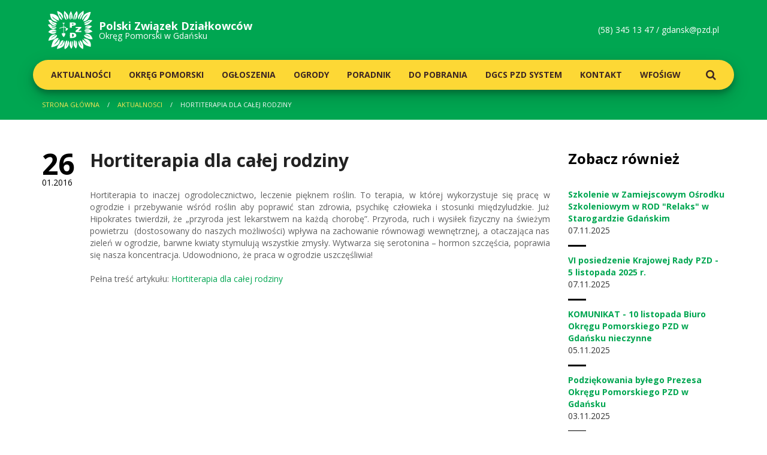

--- FILE ---
content_type: text/html; charset=UTF-8
request_url: http://serwer1745513.home.pl/aktualnosc/1304-hortiterapia-dla-calej-rodziny
body_size: 3750
content:
<!doctype html>
<html>
<head>
    <meta content="text/html; charset=utf-8" http-equiv="Content-Type" />
    <meta name="viewport" content="width=device-width, initial-scale=1">
    <meta name="description" content="descriptions" />
    <meta name="keywords" content="keywords" />
    <meta http-equiv="X-UA-Compatible" content="IE=edge">
    <base href="http://serwer1745513.home.pl/">

    <title>Hortiterapia dla całej rodziny | Polski Związek Dzialkowców | Okręg Pomorski w Gdańsku</title>

        <link rel="stylesheet" href="https://fonts.googleapis.com/css?family=Open+Sans:300,300i,400,400i,600,600i,700,700i,800,800i&amp;subset=latin-ext" />
            <link rel="stylesheet" type="text/css" href="/public/static/dist/all-007e687a79.min.css">
        
    <link rel="apple-touch-icon" sizes="57x57" href="/public/static/img/favicon/apple-touch-icon-57x57.png">
    <link rel="apple-touch-icon" sizes="60x60" href="/public/static/img/favicon/apple-touch-icon-60x60.png">
    <link rel="apple-touch-icon" sizes="72x72" href="/public/static/img/favicon/apple-touch-icon-72x72.png">
    <link rel="apple-touch-icon" sizes="76x76" href="/public/static/img/favicon/apple-touch-icon-76x76.png">
    <link rel="apple-touch-icon" sizes="114x114" href="/public/static/img/favicon/apple-touch-icon-114x114.png">
    <link rel="apple-touch-icon" sizes="120x120" href="/public/static/img/favicon/apple-touch-icon-120x120.png">
    <link rel="apple-touch-icon" sizes="144x144" href="/public/static/img/favicon/apple-touch-icon-144x144.png">
    <link rel="apple-touch-icon" sizes="152x152" href="/public/static/img/favicon/apple-touch-icon-152x152.png">
    <link rel="apple-touch-icon" sizes="180x180" href="/public/static/img/favicon/apple-touch-icon-180x180.png">
    <link rel="icon" type="image/png" href="/public/static/img/favicon/favicon-32x32.png" sizes="32x32">
    <link rel="icon" type="image/png" href="/public/static/img/favicon/favicon-194x194.png" sizes="194x194">
    <link rel="icon" type="image/png" href="/public/static/img/favicon/android-chrome-192x192.png" sizes="192x192">
    <link rel="icon" type="image/png" href="/public/static/img/favicon/favicon-16x16.png" sizes="16x16">
    <link rel="manifest" href="/public/static/img/favicon/manifest.json">
    <link rel="mask-icon" href="/public/static/img/favicon/safari-pinned-tab.svg" color="#00a651">
    <meta name="msapplication-TileColor" content="#00a651">
    <meta name="msapplication-TileImage" content="/public/static/img/favicon/mstile-144x144.png">
    <meta name="theme-color" content="#ffffff">
</head>
<body>
    <header class="header">
    <div class="container">
        <div class="row">
            <div class="col-xs-9 col-sm-6">
                <a href="/" class="header__logo">
                    <img src="public/static/img/logo-pzd.svg" alt="PZD"/>
                    <strong>Polski Związek <br class="visible-xs" />Działkowców</strong>
                    <span>Okręg Pomorski w Gdańsku</span>
                </a>
            </div>
            <div class="col-xs-3 col-sm-6">
                <a href="" class="header__switcher visible-xs-inline-block"><i class="fa fa-navicon"></i></a>
                <p class="header__contact hidden-xs">
                    (58) 345 13 47  /  <a href="mailto:gdansk@pzd.pl" title="Napisz do nas">gdansk@pzd.pl</a>
                </p>
            </div>
        </div>
        <div class="row">
            <nav class="header__navigation menu" >
                <ul>
                                            <li class="menu__part">
                            <a href="aktualnosci" class="menu__link menu__link--lvl1 ">Aktualności</a>
                                                    </li>
                                            <li class="menu__part">
                            <a href="okregowy-zarzad" class="menu__link menu__link--lvl1 menu__part--parent">Okręg Pomorski</a>
                                                        <ul class="menu__submenu">
                                                                <li class="menu__subpart"><a href="okregowy-zarzad/informacje" class="menu__link menu__link--lvl2">Okręgowa Rada</a></li>
                                                                <li class="menu__subpart"><a href="okregowy-zarzad/prezydium-okregowego-zarzadu" class="menu__link menu__link--lvl2">Okręgowy Zarząd</a></li>
                                                                <li class="menu__subpart"><a href="okregowy-zarzad/okregowa-komisja-rewizyjna" class="menu__link menu__link--lvl2">Okręgowa Komisja Rewizyjna</a></li>
                                                                <li class="menu__subpart"><a href="okregowy-zarzad/stale-komisje-problemowe" class="menu__link menu__link--lvl2"> Stałe Komisje Problemowe</a></li>
                                                                <li class="menu__subpart"><a href="okregowy-zarzad/uchwaly-i-stanowiska" class="menu__link menu__link--lvl2"> Uchwały i Stanowiska</a></li>
                                                                <li class="menu__subpart"><a href="okregowy-zarzad/kolegia-prezesow" class="menu__link menu__link--lvl2">Kolegia Prezesów</a></li>
                                                            </ul>
                                                    </li>
                                            <li class="menu__part">
                            <a href="ogloszenia" class="menu__link menu__link--lvl1 ">Ogłoszenia</a>
                                                    </li>
                                            <li class="menu__part">
                            <a href="ogrody" class="menu__link menu__link--lvl1 ">Ogrody</a>
                                                    </li>
                                            <li class="menu__part">
                            <a href="poradnik-dzialkowy" class="menu__link menu__link--lvl1 menu__part--parent">Poradnik</a>
                                                        <ul class="menu__submenu">
                                                                <li class="menu__subpart"><a href="poradnik-dzialkowy/przewodnik-po-pzd" class="menu__link menu__link--lvl2">Przewodnik po PZD</a></li>
                                                                <li class="menu__subpart"><a href="poradnik-dzialkowy/poradnik-dla-zarzadow-rod" class="menu__link menu__link--lvl2"> Dla Zarządów ROD</a></li>
                                                                <li class="menu__subpart"><a href="poradnik-dzialkowy/poradnik-dla-dzialkowcow" class="menu__link menu__link--lvl2"> Dla Działkowców</a></li>
                                                                <li class="menu__subpart"><a href="poradnik-dzialkowy/poradnik-dla-kandydatow" class="menu__link menu__link--lvl2">Dla Kandydatów</a></li>
                                                                <li class="menu__subpart"><a href="poradnik-dzialkowy/szkolenia" class="menu__link menu__link--lvl2">Szkolenia</a></li>
                                                            </ul>
                                                    </li>
                                            <li class="menu__part">
                            <a href="materialy-wzory" class="menu__link menu__link--lvl1 menu__part--parent">Do pobrania</a>
                                                        <ul class="menu__submenu">
                                                                <li class="menu__subpart"><a href="materialy-wzory/przepisy-w-rod" class="menu__link menu__link--lvl2">Przepisy w ROD</a></li>
                                                                <li class="menu__subpart"><a href="materialy-wzory/dla-dzialkowcow" class="menu__link menu__link--lvl2">Dla działkowców</a></li>
                                                                <li class="menu__subpart"><a href="materialy-wzory/dla-organow-rod" class="menu__link menu__link--lvl2">Dla organów PZD</a></li>
                                                                <li class="menu__subpart"><a href="materialy-wzory/archiwalne" class="menu__link menu__link--lvl2">Archiwalne</a></li>
                                                            </ul>
                                                    </li>
                                            <li class="menu__part">
                            <a href="dgcs-pzd-system" class="menu__link menu__link--lvl1 ">DGCS PZD System</a>
                                                    </li>
                                            <li class="menu__part">
                            <a href="kontakt" class="menu__link menu__link--lvl1 ">Kontakt</a>
                                                    </li>
                                            <li class="menu__part">
                            <a href="wfosigw" class="menu__link menu__link--lvl1 ">WFOŚiGW</a>
                                                    </li>
                                        <li class="menu__part menu__part--search"><a href="#search" class="menu__link menu__link--lvl1"><i class="fa fa-search"></i></a></li>
                </ul>
            </nav>
        </div>
    </div>
</header>
        <nav class="breadcrumbs hidden-xs">
    <div class="container">
        <div class="row">
            <div class="col-xs-12">
                                                        <a href="/" class="breadcrumbs__item breadcrumbs__item--link" title="Strona główna">Strona główna</a>
                                                                            <a href="/aktualnosci" class="breadcrumbs__item breadcrumbs__item--link" title="Aktualnosci">Aktualnosci</a>
                                                                            <span class="breadcrumbs__item breadcrumbs__item--youarehere">Hortiterapia dla całej rodziny</span>
                                                </div>
        </div>
    </div>
</nav>
    <div id="post" class="main">
        <div class="container">
            <div class="row">
                <div class="col-xs-12 col-md-8 col-lg-9">
                    <div class="postpage static">

                        <h1 class="postpage__title">Hortiterapia dla całej rodziny</h1>

                        <p class="postpage__date"><strong>26</strong>01.2016</p>

                        <p style="text-align: justify;">Hortiterapia to inaczej ogrodolecznictwo, leczenie pięknem roślin. To terapia, w której wykorzystuje się pracę w ogrodzie i przebywanie wśród roślin aby poprawić stan zdrowia, psychikę człowieka i stosunki międzyludzkie. Już Hipokrates twierdził, że „przyroda jest lekarstwem na każdą chorobę”. Przyroda, ruch i wysiłek fizyczny na świeżym powietrzu  (dostosowany do naszych możliwości) wpływa na zachowanie równowagi wewnętrznej, a otaczająca nas zieleń w ogrodzie, barwne kwiaty stymulują wszystkie zmysły. Wytwarza się serotonina – hormon szczęścia, poprawia się nasza koncentracja. Udowodniono, że praca w ogrodzie uszczęśliwia!</p>
<p style="text-align: justify;">Pełna treść artykułu: <a href="http://pzd.pl/artykuly/17251/188/Hortiterapia-dla-calej-rodziny.html" target="_blank">Hortiterapia dla całej rodziny</a></p>

                        
                        
                    </div>
                </div><!-- end col -->
                <aside class="col-xs-12 col-md-4 col-lg-3">
                    <div class="aside">
                        <div class="aside__part news news--simplified">
    <h2 class="news__title">Zobacz również</h2>
        <div class="news__post post">
        <a href="/aktualnosc/4105-szkolenie-w-zamiejscowym-osrodku-szkoleniowym-w-rod-relaks-w-starogardzie-gdanskim" class="post__title" title="Szkolenie w Zamiejscowym Ośrodku Szkoleniowym w ROD &quot;Relaks&quot; w Starogardzie Gdańskim">
            <span>Szkolenie w Zamiejscowym Ośrodku Szkoleniowym w ROD &quot;Relaks&quot; w Starogardzie Gdańskim</span>
        </a>
        <p class="post__date"><strong>07</strong>11.2025</p>
    </div>
        <div class="news__post post">
        <a href="/aktualnosc/4106-vi-posiedzenie-krajowej-rady-pzd-5-listopada-2025-r" class="post__title" title="VI posiedzenie Krajowej Rady PZD - 5 listopada 2025 r.">
            <span>VI posiedzenie Krajowej Rady PZD - 5 listopada 2025 r.</span>
        </a>
        <p class="post__date"><strong>07</strong>11.2025</p>
    </div>
        <div class="news__post post">
        <a href="/aktualnosc/3962-komunikat-10-listopada-biuro-okregu-pomorskiego-pzd-w-gdansku-nieczynne" class="post__title" title="KOMUNIKAT - 10 listopada Biuro Okręgu Pomorskiego PZD w Gdańsku nieczynne">
            <span>KOMUNIKAT - 10 listopada Biuro Okręgu Pomorskiego PZD w Gdańsku nieczynne</span>
        </a>
        <p class="post__date"><strong>05</strong>11.2025</p>
    </div>
        <div class="news__post post">
        <a href="/aktualnosc/4104-podziekowania-bylego-prezesa-okregu-pomorskiego-pzd-w-gdansku" class="post__title" title="Podziękowania byłego Prezesa Okręgu Pomorskiego PZD w Gdańsku">
            <span>Podziękowania byłego Prezesa Okręgu Pomorskiego PZD w Gdańsku</span>
        </a>
        <p class="post__date"><strong>03</strong>11.2025</p>
    </div>
    </div>
                        <div class="aside__part bulletin">
    <h2 class="bulletin__title">Biuletyn Informacyjny</h2>
    <div class="bulletin__list">
                    <a href="files/X1x160w9C0a0z1B5a2H4I8c3K531Y1r1" class="bulletin__magazine" target="_blank" rel="nofollow" title="Biuletyn Informacyjny 6/2018">
                <img src="" alt="Biuletyn Informacyjny 6/2018" />
            </a>
                    <a href="files/g3I3O8F5A0O0D1M5V2g4o6a5S9X7n0c9" class="bulletin__magazine visible-sm-inline-block" target="_blank" rel="nofollow" title="Biuletyn Informacyjny 5/2018">
                <img src="/images/215x300/0-5-biuletyn-informacyjny-5-2018-thumb-n9.jpg" alt="Biuletyn Informacyjny 5/2018" />
            </a>
                    <a href="files/i2Y6h3C9r0k0e155S1Z9z3E0M1d7r8z0" class="bulletin__magazine visible-sm-inline-block" target="_blank" rel="nofollow" title="Biuletyn Informacyjny 2/2018">
                <img src="/images/215x300/0-4-biuletyn-informacyjny-2-2018-thumb-B2.jpg" alt="Biuletyn Informacyjny 2/2018" />
            </a>
            </div>
    <a href="/archiwum-biuletynow" class="bulletin__more" title="Zobacz Archiwum">Zobacz Archiwum</a>
</div>
                    </div>
                </aside><!-- end col -->
            </div><!-- end row -->
        </div><!-- end container -->
    </div>
    <footer class="footer">
    <div class="container">
        <div class="row">
            <div class="col-xs-6 col-sm-4 col-md-3">
                <h5 class="footer__title">Nawigacja</h5>
                <nav class="footer__menu">
                                            <a href="aktualnosci" class="footer__menulink">Aktualności</a>
                                            <a href="okregowy-zarzad" class="footer__menulink">Okręg Pomorski</a>
                                            <a href="ogloszenia" class="footer__menulink">Ogłoszenia</a>
                                            <a href="ogrody" class="footer__menulink">Ogrody</a>
                                            <a href="poradnik-dzialkowy" class="footer__menulink">Poradnik</a>
                                            <a href="materialy-wzory" class="footer__menulink">Do pobrania</a>
                                            <a href="dgcs-pzd-system" class="footer__menulink">DGCS PZD System</a>
                                            <a href="kontakt" class="footer__menulink">Kontakt</a>
                                            <a href="wfosigw" class="footer__menulink">WFOŚiGW</a>
                                    </nav>
            </div>
            <div class="col-xs-6 col-sm-4 col-md-3">
                <h5 class="footer__title">Polecamy</h5>
                <div class="footer__logos">
                    <a href="http://www.pzd.pl/" class="footer__logo" taget="_blank"><img src="public/static/img/logo-pzd.png" alt="pzd" /></a>
                    <a href="https://www.dzialkowiec.com.pl/" class="footer__logo" taget="_blank"><img src="public/static/img/logo-dzialkowiec.png" alt="działkowiec" /></a>
                </div>
            </div>
        </div>
        <div class="row">
            <div class="col-xs-12">
                <div class="footer__bot">
                    <p class="footer__copyright">Copyright 2017 PZD </p>
                </div>
            </div>
        </div>
        <a class="footer__gotop">Do góry <i class="fa fa-long-arrow-up"></i></a>
    </div>
</footer>

<div id="search" class="search">
    <a class="search__close button button--confirm"><i class="fa fa-close"></i></a>
    <form method="get" action="/s/">
        <input type="search" value="" name="search" required class="search__input" placeholder="wpisz szukaną fraze" autocomplete="off" />
        <button type="submit" class="search__button button button--confirm">Szukaj</button>
    </form>
</div>
                <script type="text/javascript" src="/public/static/dist/all-35acf39288.min.js"></script>
    </body>
</html>


--- FILE ---
content_type: image/svg+xml
request_url: http://serwer1745513.home.pl/public/static/img/logo-pzd.svg
body_size: 5159
content:
<?xml version="1.0" encoding="utf-8"?>
<!-- Generator: Adobe Illustrator 15.0.0, SVG Export Plug-In . SVG Version: 6.00 Build 0)  -->
<!DOCTYPE svg PUBLIC "-//W3C//DTD SVG 1.1//EN" "http://www.w3.org/Graphics/SVG/1.1/DTD/svg11.dtd">
<svg version="1.1" id="logo" xmlns="http://www.w3.org/2000/svg" xmlns:xlink="http://www.w3.org/1999/xlink" x="0px" y="0px"
	 width="566.929px" height="481.581px" viewBox="0 0 566.929 481.581" enable-background="new 0 0 566.929 481.581"
	 xml:space="preserve">
<g id="pzd">
	<path fill="#FFFFFF" d="M286.884,376.964c12.438,14.254,12.315,41.077,13.092,66.915c14.077-11.761,1.262-47.115,3.084-66.915
		c28.154,17.554,9.408,77.654-4.63,99.208c-6.5-2.277-10.854-11.461-14.6-19.254c-5.308-11.039-10.331-19.762-9.246-36.138
		C275.677,404.664,280.376,386.333,286.884,376.964z"/>
	<path fill="#FFFFFF" d="M243.069,372.326c5.261,31.039-5.423,57.054-16.938,76.131c2.484-0.408,9.6-7.416,11.538-13.077
		c6.116-17.854,13.546-40.638,18.461-59.977c1.362-2.916,4.008,2.577,5.4,4.615c15.646,23.208,1.492,56.554-12.323,73.861
		c-9.731,12.185-21.515,23.315-35.361,27.7c-11.893-22.961,1.131-53.077,6.892-76.146c1.516-6.092,1.739-12.846,3.084-16.131
		c1.154-2.9,4.616-8.723,5.708-10C233.192,375.095,237.923,372.395,243.069,372.326z"/>
	<path fill="#FFFFFF" d="M428.469,447.672c-7.723-26.615-23.877-44.815-26.961-76.1c8.069,1.461,15.492,6.761,20.777,12.269
		c20.084,20.992,33.915,62.562,20.769,97.738c-33.285-16.869-66.423-48.285-54.607-103.069
		C404.977,398.38,408.984,430.749,428.469,447.672z"/>
	<path fill="#FFFFFF" d="M97.662,295.441c2.531,1.708-1.584,4.516-2.315,5.338c-10.284,12.185-28.5,21.254-41.523,30.785
		c-13.238,14.108-9.692,11.838-12.292,20.015c6.069-8.154,8.885-13.492,26.908-23.069c15.992-8.139,28.23-19.992,45.392-26.938
		c5.169,17.708-6.308,26.8-14.631,37.685c-18.969,24.8-60.323,26.331-91.515,38.477c-0.392-19.13,7.623-34.308,11.977-41.331
		C40.585,304.103,64.131,298.657,97.662,295.441z"/>
	<path fill="#FFFFFF" d="M563.807,263.111c-6.146,1.869-13.416,3.792-20.754,6.138c-6.738,2.177-13.161,6.6-19.215,7.731
		c-9.431,1.662-25.423-0.215-33.861-1.546c-8.162-1.315-20.715-4.393-23.838-11.585c1.508-4.638,9.008-4.438,12.584-4.685
		c13.239-0.908,29.592-4.431,48.185-1.446c-11.323-11.039-43.708-3.446-66.931-5.37c3.739-16.869,26.523-23.784,48.461-21.538
		c10.584,1.107,22.823,6.285,32.338,11.515C550.899,247.926,561.068,255.403,563.807,263.111z"/>
	<path fill="#FFFFFF" d="M557.661,196.165c-15.115,8.253-22.031,26.169-41.515,27.723c-13.846,1.062-32.085-4.6-48.485-2.308
		c4.231-8.631,15.5-9.438,24.631-12.315c9.369-2.931,18.885-6.892,27.7-9.246c-20.292-3.369-33.946,6.592-53.854,6.169
		C478.545,181.973,536.284,176.111,557.661,196.165z"/>
	<path fill="#FFFFFF" d="M560.753,120.003c-0.846,8.777-9.131,14.1-15.377,20.039c-19.877,18.761-45.131,46.692-85.4,36.9
		c13.531-25.685,50.446-28.008,74.6-43.039c-6.616-4.63-14.746-0.685-20.762,1.485c-18.554,6.861-36.546,18.292-56.138,24.661
		c1.931-28.069,42.408-24.277,56.138-43.092C528.976,115.857,547.061,117.211,560.753,120.003z"/>
	<path fill="#FFFFFF" d="M291.515,6.196c4.192,3.454,5.369,9.669,7.723,15.369c9.438,23.208,23.607,64.561,2.261,86.184
		c-8.9-15.523-6.831-46.03-7.669-66.961c-8,7.054-7.631,24.146-6.946,40.015c0.539,11.515,1.546,22.908-0.746,32.315
		c-31.323-18.8-13.584-82.454,3.077-104.654C289.846,7.666,291.269,6.196,291.515,6.196z"/>
	<path fill="#FFFFFF" d="M348.454,110.011c-3.016-10.708-0.877-22.769,0.753-33.854c1.639-11.069,4.569-21.723,6.938-31.516
		c-21.907,8.492-13.661,48.6-23.876,69.2c-8.792-4.892-10.108-13.646-9.192-26.892c2.246-33.877,24.431-60.577,39.215-82.315
		c1.261-0.208,1.415,0.146,2.277,0.785c22.73,21.469,7.915,73.192-5.354,94.584C356.461,104.496,353.515,110.503,348.454,110.011z"
		/>
	<path fill="#FFFFFF" d="M344.592,388.51c-0.138,8.285,3.27,17.377,4.615,26.862c1.423,9.754,2.054,19.977,3.846,29.277
		c5.839-18.554-4.646-45.308-3.054-70.808c28.577,14.669,22.346,77.269,5.369,100.054c-6.438-3.077-10.9-11.292-14.6-15.416
		c-7.908-10.2-13.416-17.377-13.87-33.861c-0.208-7.338,2.247-15.354,2.315-23.031c0.039-6.846-2.107-13.377-1.562-19.238
		c0.37-3.577,2.054-11.215,6.938-10.777C341.438,372.08,344.192,381.764,344.592,388.51z"/>
	<path fill="#FFFFFF" d="M114.6,480.018c-0.23-30.523,23.923-52.2,37.7-73.846c9.915-15.623,17.015-36.638,42.3-36.9
		c-4.608,22.646-10.177,42.308-23.846,55.346c-5.6,5.354-14.677,7.569-15.385,16.923c6.108-1.385,13.431-6.515,18.416-11.5
		c14.392-14.377,22.584-36.7,33.107-54.638c13.054,27.73-2.23,67.123-23.069,78.477c-4.846,3.431-19.885,11.8-32.285,16.115
		C139.808,474.087,127.569,477.333,114.6,480.018z"/>
	<path fill="#FFFFFF" d="M514.599,417.718c-2.946-4.569-4.492-6.069-6.931-8.454c-13.485-13.484-28.492-27.938-42.308-42.323
		c-5.577-5.846-11.215-11.977-14.6-19.223c57.454,2.3,105.392,36.477,90.785,105.392c-52.469-13.762-105.446-26.9-105.408-93.069
		c10.377,2.769,25.592,16.384,27.685,18.469C479.053,393.288,494.822,407.541,514.599,417.718z"/>
	<path fill="#FFFFFF" d="M146.154,358.495c1.669,8.584,2.893,17.238,2.285,25.346c-1.623,21.484-13.908,35.769-25.4,46.2
		c-5.715,3.893-11.031,6.062-16.908,9.2c-17.408,9.323-39.692,15.923-63.846,19.238c-0.6-7.477,2.569-15.4,4.615-23.869
		c5.892-24.192,14.639-54.931,30-70.007c8.107-7.877,25.215-18.362,39.223-21.5c7.884-1.754,13.1-0.508,19.238,2.3
		c-13.046,32.577-38.923,52.361-56.9,79.992c2.039,0.223,11.277-5.669,13.823-8.446c5.946-6.531,15.446-13.446,21.546-19.977
		C126.162,383.703,131.87,364.18,146.154,358.495z"/>
	<path fill="#FFFFFF" d="M566.93,356.949c-26.3,2.738-47.253-0.631-66.969-10c-12.27-5.87-24.662-12.677-32.3-20
		c-5.492-5.262-10.438-12.615-10.761-23.115c30.792,3.354,52.069,16.185,74.607,27.73c0.738-5.154-7.431-10.131-9.231-11.546
		c-15.469-12.169-35.815-16.046-53.069-23.085c7.846-8.761,21.631-9.461,33.861-8.492c24.908,2.085,38.369,18.092,49.223,35.4
		C558.645,334.042,563.93,345.803,566.93,356.949z"/>
	<path fill="#FFFFFF" d="M4.608,267.688c11.077-17.269,31.876-33.753,61.523-31.538c8.277,0.7,16.938,3.685,24.607,6.177
		c7.577,2.454,16.23,4.577,18.477,12.323c-17.746,6.846-46.016,3.162-64.631,9.2c2.985,6.916,13.685,3.469,21.546,3.085
		c13.492-0.631,30.054-1.438,43.869,0c-11,15.554-33.415,24.938-56.946,22.292c-6.969-0.785-13.908-4.039-20.031-6.877
		C32.239,281.941,11.8,272.941,4.608,267.688z"/>
	<path fill="#FFFFFF" d="M0,176.18c3.069-2.346,7.792-4.046,12.269-4.615c5.569-0.762,17.215-2.692,19.246-0.777
		c1.315,1.238,11.031,12.692,19.231,16.946c19.23,9.754,51.792,6.154,59.253,27.662c-27.23,0.023-39.354-14.984-64.63-16.908
		c1.692,9.831,15.338,10.723,26.162,14.6c10.384,3.746,20.784,9.623,30,12.315c0.63,0.185,0.715-0.292,0.769-0.777
		c0.031,8.469-27.162,7.785-37.73,6.185c-16.185-2.531-29.393-11.423-39.985-21.546C14.324,199.357,5.939,187.073,0,176.18z"/>
	<path fill="#FFFFFF" d="M111.516,170.788c-35.162,2.2-57.031-23.685-68.469-30.746c10.108,26.015,45.408,26.931,62.338,46.1
		c-30.977,8.585-54.769-8.961-70.769-26.092c-12.854-13.769-23.73-29.977-30.007-45.43c14.369-0.462,26.461-3.8,36.138,2.338
		c4.338,2.754,6.262,8.315,9.254,11.538c5.131,5.562,12.877,10.046,21.531,13.854c7.685,3.308,28.1,8.423,27.669,8.423
		C106.292,154.488,110.747,160.788,111.516,170.788z"/>
	<path fill="#FFFFFF" d="M123.039,138.511c-64.246-1.123-92.007-38.792-96.899-99.215c22.6-4.377,43.584,0.454,62.315,8.4
		c30.846,13.215,51.8,33.785,51.554,76.961c-17.931-5.685-33.069-13.169-46.938-22.323c-14.031-9.254-30.161-22.639-37.708-31.554
		c-0.23,21.3,23.723,30.115,32.323,37.738c8.638,7.446,20.377,13.3,29.215,21.5C119.393,132.35,122.739,135.28,123.039,138.511z"/>
	<path fill="#FFFFFF" d="M446.123,132.35c12.854-36.185,38.623-59.377,59.23-87.708c-3.223,0.7-19.277,10.292-26.892,19.269
		c-4.177,4.854-9.762,8.516-13.1,13.031c-4.838,6.539-8.246,15.862-13.831,23.062c-5.408,7.031-11.739,12.785-19.239,17.7
		c-1.054-38.369,18.431-64.569,43.046-80.015c4.177-2.539,9.123-6.1,13.123-7.639c4.546-1.815,8.823-4.285,13.669-5.869
		c11.123-3.615,25.231-11.685,40.169-8.808c-2.354,17.539-8.161,34.777-14.623,50.031c-8.984,21.338-19.077,40.546-36.153,53.069
		C487.338,121.734,465.068,133.649,446.123,132.35z"/>
	<path fill="#FFFFFF" d="M216.115,33.104c-3.454,2.823-1.039,7.839-0.723,10.77c2.662,26.592,17.877,43.315,20.731,69.969
		c-4.177-0.692-8.77-2.685-11.516-4.6c-5.154-5.746-11.376-11.639-15.384-20.754c-9.254-20.961-8.362-60.162-2.331-85.369
		c10.393,2.785,17.493,13.746,25.385,23.054c13.131,15.485,27.777,24.192,26.915,53.077c-0.115,4.977-0.823,11.584-2.277,16.169
		c-1.777,5.562-5.546,11.146-10.015,13.1c-5.777-17.092-13.569-37.108-20.769-55.408c-2.262-5.838-4-13.785-6.916-17.708
		c-1.223-1.577-2.208,0.746-2.308-1.531C217.062,33.219,216.607,33.158,216.115,33.104z"/>
	<path fill="#FFFFFF" d="M116.9,3.119c45.584,11.762,80.061,38.2,75.392,97.654c-20.416-18.792-26.708-51.746-52.285-65.369
		c5.115,34.077,34.292,44.138,39.192,78.438c-5.639-0.723-11.669-3.107-15.362-5.323c-4.169-2.838-7.154-5.877-10.015-9.262
		c-9.639-11.354-15.215-28.438-22.315-44.592C124.562,38.719,117.431,21.396,116.9,3.119z"/>
	<path fill="#FFFFFF" d="M450.007,0.004c1,0.961,1.454,5.138,1.523,6.946c0.384,11.708,1.546,29.954-2.315,39.223
		c-2.039,4.9-7.616,7.746-10.777,12.285c-10.708,15.539-15.762,43.246-34.616,51.554c0.77-35.884,17.323-55.984,30.785-79.208
		c-7.754,2.554-19.338,18.715-26.923,33.846c-4.131,8.146-9.762,15.954-12.323,23.062c-2.546,7.154-2.162,15.884-9.238,20.038
		c-16.638-27.607,4.885-58.346,20.808-73.876c9.777-9.539,20.431-17.223,31.508-26.154C442,4.865,448.392-0.158,450.007,0.004z"/>
	<path id="z" fill="#FFFFFF" d="M421.515,203.096c2.739,1.246,1.723,5.415,1.546,6.977c-0.846,6.877-13.485,17.7-18.469,22.285
		c-7.685,7.069-15.8,12.985-19.977,19.992c12.731,2.423,23.877-1.9,37.669-0.769c1.654,3.984,0.354,10.931,0.777,16.107
		c-24.862,0-49.746,0-74.607,0c-1.139-28.138,29.407-31.854,38.431-50.738c-11.785,0-23.592,0-35.377,0
		c-1.854-4.354-1.292-8.461-0.754-13.854C373.838,203.096,400.938,203.073,421.515,203.096z"/>
	<path id="p" fill="#FFFFFF" d="M350.751,156.972c-9.913-14.723-49.764-11.027-73.071-9.874
		c-1.185,18.812,0.012,42.897-0.782,65.237c9.237,0,18.441,0,27.722,0c-0.206-8.687-0.487-18.21,0.149-24.778
		c20.117-0.546,43.734-0.147,48.282-14.469C354.846,167.465,353.437,160.966,350.751,156.972z M324.408,171.469
		c-3.906,4.022-20.112,2.129-20.112,2.129s-0.355-5.916-0.237-8.399c0.119-2.484,1.624-4.068,9.94-4.377
		C326.772,160.349,325.847,169.984,324.408,171.469z"/>
	<path id="d" fill="#FFFFFF" d="M279.962,276.982c-2.949,2.054-1.448,6.231-1.51,9.229c-0.461,19.349-1.277,37.807,0.777,55.308
		c35.208,1.176,68.17,0,79.215-23.031C364.043,272.357,317.848,275.411,279.962,276.982z M306.889,326.18
		c-1.268-9.992-1.268-25.399,0-35.41C337.183,287.646,333.812,331.641,306.889,326.18z"/>
	<path id="znak" fill="#FFFFFF" d="M183.823,150.772c9.484,0,18.969,0,28.431,0c-0.108,10.585-7.146,6.662-10.662,13.446
		c0,12.039-0.254,23.984-0.254,36.069c17.708-0.908,28.646,4.431,34.5,21.876c4.762-5.1,14.331-4.554,17.192-3.9
		c2.861,19.008-16.277,31.246-29.977,33.315c-0.885-7.923,0.938-17.3,5.385-23.084c-3.177-11.492-9.946-23.354-26.131-19.231
		c-1.846,22.562-0.438,49.992-0.969,73.846L221,282.849c0.131,23.831-12.762,39.323-21.031,47.946
		c-13.023-11.062-23.515-24.646-24.592-47.677c6.408,0,12.8,0,19.223,0c-0.169-22.931,0.261-49.431,0.761-73.854
		c-18.431,2.877-32.177,8.869-49.238,14.469c-0.523-1.438-1.823-5.084-1.584-5.623c0.223-0.508,15.069-6.607,22.416-8.708
		c9.661-2.869,19.23-6.454,28.407-7.823c0,0-0.015-35.669,0-36.192C195.6,158.119,184.146,160.965,183.823,150.772z"/>
</g>
</svg>
